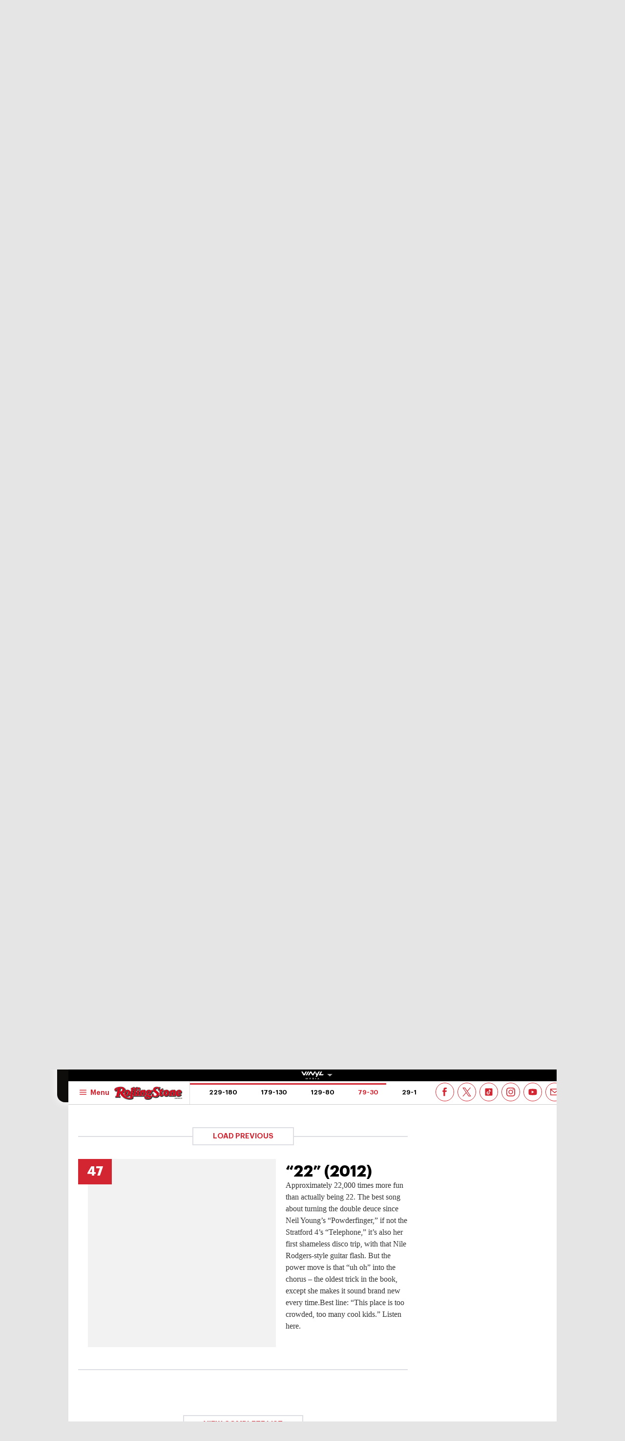

--- FILE ---
content_type: text/html; charset=utf-8
request_url: https://www.google.com/recaptcha/api2/aframe
body_size: 268
content:
<!DOCTYPE HTML><html><head><meta http-equiv="content-type" content="text/html; charset=UTF-8"></head><body><script nonce="OzIkxApWPrVtR6Pm03gcaw">/** Anti-fraud and anti-abuse applications only. See google.com/recaptcha */ try{var clients={'sodar':'https://pagead2.googlesyndication.com/pagead/sodar?'};window.addEventListener("message",function(a){try{if(a.source===window.parent){var b=JSON.parse(a.data);var c=clients[b['id']];if(c){var d=document.createElement('img');d.src=c+b['params']+'&rc='+(localStorage.getItem("rc::a")?sessionStorage.getItem("rc::b"):"");window.document.body.appendChild(d);sessionStorage.setItem("rc::e",parseInt(sessionStorage.getItem("rc::e")||0)+1);localStorage.setItem("rc::h",'1768987300448');}}}catch(b){}});window.parent.postMessage("_grecaptcha_ready", "*");}catch(b){}</script></body></html>